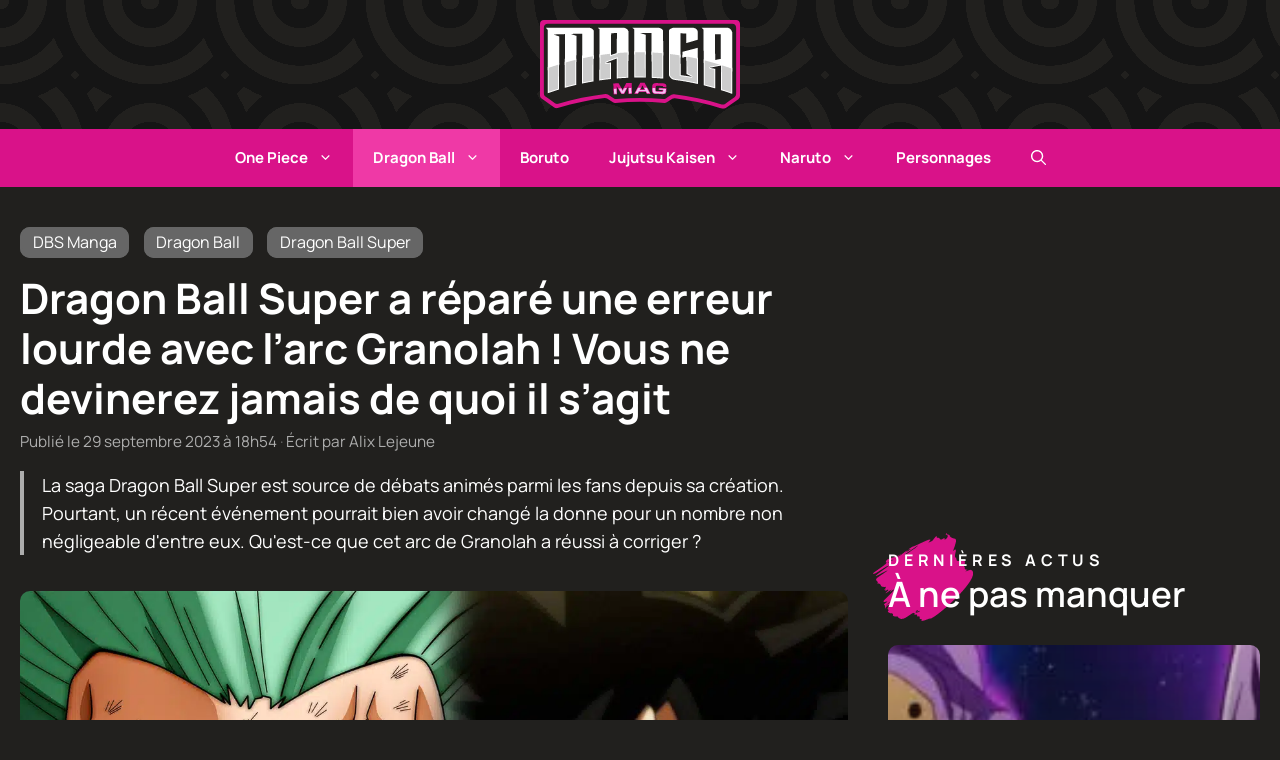

--- FILE ---
content_type: text/html; charset=utf-8
request_url: https://www.google.com/recaptcha/api2/aframe
body_size: 270
content:
<!DOCTYPE HTML><html><head><meta http-equiv="content-type" content="text/html; charset=UTF-8"></head><body><script nonce="-ZCMg9RrnRwF6Vgjx7lkIQ">/** Anti-fraud and anti-abuse applications only. See google.com/recaptcha */ try{var clients={'sodar':'https://pagead2.googlesyndication.com/pagead/sodar?'};window.addEventListener("message",function(a){try{if(a.source===window.parent){var b=JSON.parse(a.data);var c=clients[b['id']];if(c){var d=document.createElement('img');d.src=c+b['params']+'&rc='+(localStorage.getItem("rc::a")?sessionStorage.getItem("rc::b"):"");window.document.body.appendChild(d);sessionStorage.setItem("rc::e",parseInt(sessionStorage.getItem("rc::e")||0)+1);localStorage.setItem("rc::h",'1769905534170');}}}catch(b){}});window.parent.postMessage("_grecaptcha_ready", "*");}catch(b){}</script></body></html>

--- FILE ---
content_type: application/javascript
request_url: https://gkq39payceuslpkmj.ay.delivery/ivt/Gkq39PayCeuSLPKmj/ivt.min.js
body_size: 23332
content:
window.esc_tag_cfg={i:'HAe2e6WBR7ZQ',callback:'Fb613lSE'};!function(){"use strict";var t="undefined"!=typeof globalThis?globalThis:"undefined"!=typeof window?window:"undefined"!=typeof global?global:"undefined"!=typeof self?self:{},e=function(t){return t&&t.Math===Math&&t},r=e("object"==typeof globalThis&&globalThis)||e("object"==typeof window&&window)||e("object"==typeof self&&self)||e("object"==typeof t&&t)||function(){return this}()||t||Function("return this")(),n={},o=function(t){try{return!!t()}catch(t){return!0}},i=!o((function(){return 7!==Object.defineProperty({},1,{get:function(){return 7}})[1]})),c=!o((function(){var t=function(){}.bind();return"function"!=typeof t||t.hasOwnProperty("prototype")})),a=c,s=Function.prototype.call,u=a?s.bind(s):function(){return s.apply(s,arguments)},l={},f={}.propertyIsEnumerable,d=Object.getOwnPropertyDescriptor,p=d&&!f.call({1:2},1);l.f=p?function(t){var e=d(this,t);return!!e&&e.enumerable}:f;var h,y,m=function(t,e){return{enumerable:!(1&t),configurable:!(2&t),writable:!(4&t),value:e}},g=c,b=Function.prototype,v=b.call,w=g&&b.bind.bind(v,v),E=g?w:function(t){return function(){return v.apply(t,arguments)}},_=E,S=_({}.toString),O=_("".slice),A=function(t){return O(S(t),8,-1)},x=o,R=A,T=Object,I=E("".split),P=x((function(){return!T("z").propertyIsEnumerable(0)}))?function(t){return"String"===R(t)?I(t,""):T(t)}:T,j=function(t){return null==t},k=j,C=TypeError,D=function(t){if(k(t))throw C("Can't call method on "+t);return t},N=P,M=D,L=function(t){return N(M(t))},B="object"==typeof document&&document.all,U={all:B,IS_HTMLDDA:void 0===B&&void 0!==B},F=U.all,H=U.IS_HTMLDDA?function(t){return"function"==typeof t||t===F}:function(t){return"function"==typeof t},z=H,G=U.all,W=U.IS_HTMLDDA?function(t){return"object"==typeof t?null!==t:z(t)||t===G}:function(t){return"object"==typeof t?null!==t:z(t)},V=r,$=H,q=function(t,e){return arguments.length<2?(r=V[t],$(r)?r:void 0):V[t]&&V[t][e];var r},Y=E({}.isPrototypeOf),K=r,Q="undefined"!=typeof navigator&&String(navigator.userAgent)||"",J=K.process,X=K.Deno,Z=J&&J.versions||X&&X.version,tt=Z&&Z.v8;tt&&(y=(h=tt.split("."))[0]>0&&h[0]<4?1:+(h[0]+h[1])),!y&&Q&&(!(h=Q.match(/Edge\/(\d+)/))||h[1]>=74)&&(h=Q.match(/Chrome\/(\d+)/))&&(y=+h[1]);var et=y,rt=et,nt=o,ot=r.String,it=!!Object.getOwnPropertySymbols&&!nt((function(){var t=Symbol("symbol detection");return!ot(t)||!(Object(t)instanceof Symbol)||!Symbol.sham&&rt&&rt<41})),ct=it&&!Symbol.sham&&"symbol"==typeof Symbol.iterator,at=q,st=H,ut=Y,lt=Object,ft=ct?function(t){return"symbol"==typeof t}:function(t){var e=at("Symbol");return st(e)&&ut(e.prototype,lt(t))},dt=String,pt=H,ht=function(t){try{return dt(t)}catch(t){return"Object"}},yt=TypeError,mt=function(t){if(pt(t))return t;throw yt(ht(t)+" is not a function")},gt=mt,bt=j,vt=function(t,e){var r=t[e];return bt(r)?void 0:gt(r)},wt=u,Et=H,_t=W,St=TypeError,Ot={exports:{}},At=r,xt=Object.defineProperty,Rt=function(t,e){try{xt(At,t,{value:e,configurable:!0,writable:!0})}catch(r){At[t]=e}return e},Tt=Rt,It="__core-js_shared__",Pt=r[It]||Tt(It,{}),jt=Pt;(Ot.exports=function(t,e){return jt[t]||(jt[t]=void 0!==e?e:{})})("versions",[]).push({version:"3.32.1",mode:"global",copyright:"© 2014-2023 Denis Pushkarev (zloirock.ru)",license:"https://github.com/zloirock/core-js/blob/v3.32.1/LICENSE",source:"https://github.com/zloirock/core-js"});var kt=Ot.exports,Ct=D,Dt=Object,Nt=function(t){return Dt(Ct(t))},Mt=Nt,Lt=E({}.hasOwnProperty),Bt=Object.hasOwn||function(t,e){return Lt(Mt(t),e)},Ut=E,Ft=0,Ht=Math.random(),zt=Ut(1..toString),Gt=function(t){return"Symbol("+(void 0===t?"":t)+")_"+zt(++Ft+Ht,36)},Wt=kt,Vt=Bt,$t=Gt,qt=it,Yt=ct,Kt=r.Symbol,Qt=Wt("wks"),Jt=Yt?Kt.for||Kt:Kt&&Kt.withoutSetter||$t,Xt=function(t){return Vt(Qt,t)||(Qt[t]=qt&&Vt(Kt,t)?Kt[t]:Jt("Symbol."+t)),Qt[t]},Zt=u,te=W,ee=ft,re=vt,ne=function(t,e){var r,n;if("string"===e&&Et(r=t.toString)&&!_t(n=wt(r,t)))return n;if(Et(r=t.valueOf)&&!_t(n=wt(r,t)))return n;if("string"!==e&&Et(r=t.toString)&&!_t(n=wt(r,t)))return n;throw St("Can't convert object to primitive value")},oe=TypeError,ie=Xt("toPrimitive"),ce=function(t,e){if(!te(t)||ee(t))return t;var r,n=re(t,ie);if(n){if(void 0===e&&(e="default"),r=Zt(n,t,e),!te(r)||ee(r))return r;throw oe("Can't convert object to primitive value")}return void 0===e&&(e="number"),ne(t,e)},ae=ft,se=function(t){var e=ce(t,"string");return ae(e)?e:e+""},ue=W,le=r.document,fe=ue(le)&&ue(le.createElement),de=function(t){return fe?le.createElement(t):{}},pe=de,he=!i&&!o((function(){return 7!==Object.defineProperty(pe("div"),"a",{get:function(){return 7}}).a})),ye=i,me=u,ge=l,be=m,ve=L,we=se,Ee=Bt,_e=he,Se=Object.getOwnPropertyDescriptor;n.f=ye?Se:function(t,e){if(t=ve(t),e=we(e),_e)try{return Se(t,e)}catch(t){}if(Ee(t,e))return be(!me(ge.f,t,e),t[e])};var Oe={},Ae=i&&o((function(){return 42!==Object.defineProperty((function(){}),"prototype",{value:42,writable:!1}).prototype})),xe=W,Re=String,Te=TypeError,Ie=function(t){if(xe(t))return t;throw Te(Re(t)+" is not an object")},Pe=i,je=he,ke=Ae,Ce=Ie,De=se,Ne=TypeError,Me=Object.defineProperty,Le=Object.getOwnPropertyDescriptor,Be="enumerable",Ue="configurable",Fe="writable";Oe.f=Pe?ke?function(t,e,r){if(Ce(t),e=De(e),Ce(r),"function"==typeof t&&"prototype"===e&&"value"in r&&Fe in r&&!r[Fe]){var n=Le(t,e);n&&n[Fe]&&(t[e]=r.value,r={configurable:Ue in r?r[Ue]:n[Ue],enumerable:Be in r?r[Be]:n[Be],writable:!1})}return Me(t,e,r)}:Me:function(t,e,r){if(Ce(t),e=De(e),Ce(r),je)try{return Me(t,e,r)}catch(t){}if("get"in r||"set"in r)throw Ne("Accessors not supported");return"value"in r&&(t[e]=r.value),t};var He=Oe,ze=m,Ge=i?function(t,e,r){return He.f(t,e,ze(1,r))}:function(t,e,r){return t[e]=r,t},We={exports:{}},Ve=i,$e=Bt,qe=Function.prototype,Ye=Ve&&Object.getOwnPropertyDescriptor,Ke=$e(qe,"name"),Qe={EXISTS:Ke,PROPER:Ke&&"something"===function(){}.name,CONFIGURABLE:Ke&&(!Ve||Ve&&Ye(qe,"name").configurable)},Je=H,Xe=Pt,Ze=E(Function.toString);Je(Xe.inspectSource)||(Xe.inspectSource=function(t){return Ze(t)});var tr,er,rr,nr=Xe.inspectSource,or=H,ir=r.WeakMap,cr=or(ir)&&/native code/.test(String(ir)),ar=Gt,sr=kt("keys"),ur=function(t){return sr[t]||(sr[t]=ar(t))},lr={},fr=cr,dr=r,pr=W,hr=Ge,yr=Bt,mr=Pt,gr=ur,br=lr,vr="Object already initialized",wr=dr.TypeError,Er=dr.WeakMap;if(fr||mr.state){var _r=mr.state||(mr.state=new Er);_r.get=_r.get,_r.has=_r.has,_r.set=_r.set,tr=function(t,e){if(_r.has(t))throw wr(vr);return e.facade=t,_r.set(t,e),e},er=function(t){return _r.get(t)||{}},rr=function(t){return _r.has(t)}}else{var Sr=gr("state");br[Sr]=!0,tr=function(t,e){if(yr(t,Sr))throw wr(vr);return e.facade=t,hr(t,Sr,e),e},er=function(t){return yr(t,Sr)?t[Sr]:{}},rr=function(t){return yr(t,Sr)}}var Or={set:tr,get:er,has:rr,enforce:function(t){return rr(t)?er(t):tr(t,{})},getterFor:function(t){return function(e){var r;if(!pr(e)||(r=er(e)).type!==t)throw wr("Incompatible receiver, "+t+" required");return r}}},Ar=E,xr=o,Rr=H,Tr=Bt,Ir=i,Pr=Qe.CONFIGURABLE,jr=nr,kr=Or.enforce,Cr=Or.get,Dr=String,Nr=Object.defineProperty,Mr=Ar("".slice),Lr=Ar("".replace),Br=Ar([].join),Ur=Ir&&!xr((function(){return 8!==Nr((function(){}),"length",{value:8}).length})),Fr=String(String).split("String"),Hr=We.exports=function(t,e,r){"Symbol("===Mr(Dr(e),0,7)&&(e="["+Lr(Dr(e),/^Symbol\(([^)]*)\)/,"$1")+"]"),r&&r.getter&&(e="get "+e),r&&r.setter&&(e="set "+e),(!Tr(t,"name")||Pr&&t.name!==e)&&(Ir?Nr(t,"name",{value:e,configurable:!0}):t.name=e),Ur&&r&&Tr(r,"arity")&&t.length!==r.arity&&Nr(t,"length",{value:r.arity});try{r&&Tr(r,"constructor")&&r.constructor?Ir&&Nr(t,"prototype",{writable:!1}):t.prototype&&(t.prototype=void 0)}catch(t){}var n=kr(t);return Tr(n,"source")||(n.source=Br(Fr,"string"==typeof e?e:"")),t};Function.prototype.toString=Hr((function(){return Rr(this)&&Cr(this).source||jr(this)}),"toString");var zr=We.exports,Gr=H,Wr=Oe,Vr=zr,$r=Rt,qr=function(t,e,r,n){n||(n={});var o=n.enumerable,i=void 0!==n.name?n.name:e;if(Gr(r)&&Vr(r,i,n),n.global)o?t[e]=r:$r(e,r);else{try{n.unsafe?t[e]&&(o=!0):delete t[e]}catch(t){}o?t[e]=r:Wr.f(t,e,{value:r,enumerable:!1,configurable:!n.nonConfigurable,writable:!n.nonWritable})}return t},Yr={},Kr=Math.ceil,Qr=Math.floor,Jr=Math.trunc||function(t){var e=+t;return(e>0?Qr:Kr)(e)},Xr=function(t){var e=+t;return e!=e||0===e?0:Jr(e)},Zr=Xr,tn=Math.max,en=Math.min,rn=Xr,nn=Math.min,on=function(t){return t>0?nn(rn(t),9007199254740991):0},cn=on,an=function(t){return cn(t.length)},sn=L,un=function(t,e){var r=Zr(t);return r<0?tn(r+e,0):en(r,e)},ln=an,fn=function(t){return function(e,r,n){var o,i=sn(e),c=ln(i),a=un(n,c);if(t&&r!=r){for(;c>a;)if((o=i[a++])!=o)return!0}else for(;c>a;a++)if((t||a in i)&&i[a]===r)return t||a||0;return!t&&-1}},dn={includes:fn(!0),indexOf:fn(!1)},pn=Bt,hn=L,yn=dn.indexOf,mn=lr,gn=E([].push),bn=function(t,e){var r,n=hn(t),o=0,i=[];for(r in n)!pn(mn,r)&&pn(n,r)&&gn(i,r);for(;e.length>o;)pn(n,r=e[o++])&&(~yn(i,r)||gn(i,r));return i},vn=["constructor","hasOwnProperty","isPrototypeOf","propertyIsEnumerable","toLocaleString","toString","valueOf"],wn=bn,En=vn.concat("length","prototype");Yr.f=Object.getOwnPropertyNames||function(t){return wn(t,En)};var _n={};_n.f=Object.getOwnPropertySymbols;var Sn=q,On=Yr,An=_n,xn=Ie,Rn=E([].concat),Tn=Sn("Reflect","ownKeys")||function(t){var e=On.f(xn(t)),r=An.f;return r?Rn(e,r(t)):e},In=Bt,Pn=Tn,jn=n,kn=Oe,Cn=function(t,e,r){for(var n=Pn(e),o=kn.f,i=jn.f,c=0;c<n.length;c++){var a=n[c];In(t,a)||r&&In(r,a)||o(t,a,i(e,a))}},Dn=o,Nn=H,Mn=/#|\.prototype\./,Ln=function(t,e){var r=Un[Bn(t)];return r===Hn||r!==Fn&&(Nn(e)?Dn(e):!!e)},Bn=Ln.normalize=function(t){return String(t).replace(Mn,".").toLowerCase()},Un=Ln.data={},Fn=Ln.NATIVE="N",Hn=Ln.POLYFILL="P",zn=Ln,Gn=r,Wn=n.f,Vn=Ge,$n=qr,qn=Rt,Yn=Cn,Kn=zn,Qn=function(t,e){var r,n,o,i,c,a=t.target,s=t.global,u=t.stat;if(r=s?Gn:u?Gn[a]||qn(a,{}):(Gn[a]||{}).prototype)for(n in e){if(i=e[n],o=t.dontCallGetSet?(c=Wn(r,n))&&c.value:r[n],!Kn(s?n:a+(u?".":"#")+n,t.forced)&&void 0!==o){if(typeof i==typeof o)continue;Yn(i,o)}(t.sham||o&&o.sham)&&Vn(i,"sham",!0),$n(r,n,i,t)}},Jn=Y,Xn=TypeError,Zn=E,to=mt,eo=H,ro=String,no=TypeError,oo=function(t,e,r){try{return Zn(to(Object.getOwnPropertyDescriptor(t,e)[r]))}catch(t){}},io=Ie,co=function(t){if("object"==typeof t||eo(t))return t;throw no("Can't set "+ro(t)+" as a prototype")},ao=Object.setPrototypeOf||("__proto__"in{}?function(){var t,e=!1,r={};try{(t=oo(Object.prototype,"__proto__","set"))(r,[]),e=r instanceof Array}catch(t){}return function(r,n){return io(r),co(n),e?t(r,n):r.__proto__=n,r}}():void 0),so=H,uo=W,lo=ao,fo=function(t,e,r){var n,o;return lo&&so(n=e.constructor)&&n!==r&&uo(o=n.prototype)&&o!==r.prototype&&lo(t,o),t},po={};po[Xt("toStringTag")]="z";var ho="[object z]"===String(po),yo=H,mo=A,go=Xt("toStringTag"),bo=Object,vo="Arguments"===mo(function(){return arguments}()),wo=ho?mo:function(t){var e,r,n;return void 0===t?"Undefined":null===t?"Null":"string"==typeof(r=function(t,e){try{return t[e]}catch(t){}}(e=bo(t),go))?r:vo?mo(e):"Object"===(n=mo(e))&&yo(e.callee)?"Arguments":n},Eo=wo,_o=String,So=function(t){if("Symbol"===Eo(t))throw TypeError("Cannot convert a Symbol value to a string");return _o(t)},Oo=So,Ao=function(t,e){return void 0===t?arguments.length<2?"":e:Oo(t)},xo=Error,Ro=E("".replace),To=String(xo("zxcasd").stack),Io=/\n\s*at [^:]*:[^\n]*/,Po=Io.test(To),jo=function(t,e){if(Po&&"string"==typeof t&&!xo.prepareStackTrace)for(;e--;)t=Ro(t,Io,"");return t},ko=Qn,Co=r,Do=q,No=m,Mo=Oe.f,Lo=Bt,Bo=function(t,e){if(Jn(e,t))return t;throw Xn("Incorrect invocation")},Uo=fo,Fo=Ao,Ho={IndexSizeError:{s:"INDEX_SIZE_ERR",c:1,m:1},DOMStringSizeError:{s:"DOMSTRING_SIZE_ERR",c:2,m:0},HierarchyRequestError:{s:"HIERARCHY_REQUEST_ERR",c:3,m:1},WrongDocumentError:{s:"WRONG_DOCUMENT_ERR",c:4,m:1},InvalidCharacterError:{s:"INVALID_CHARACTER_ERR",c:5,m:1},NoDataAllowedError:{s:"NO_DATA_ALLOWED_ERR",c:6,m:0},NoModificationAllowedError:{s:"NO_MODIFICATION_ALLOWED_ERR",c:7,m:1},NotFoundError:{s:"NOT_FOUND_ERR",c:8,m:1},NotSupportedError:{s:"NOT_SUPPORTED_ERR",c:9,m:1},InUseAttributeError:{s:"INUSE_ATTRIBUTE_ERR",c:10,m:1},InvalidStateError:{s:"INVALID_STATE_ERR",c:11,m:1},SyntaxError:{s:"SYNTAX_ERR",c:12,m:1},InvalidModificationError:{s:"INVALID_MODIFICATION_ERR",c:13,m:1},NamespaceError:{s:"NAMESPACE_ERR",c:14,m:1},InvalidAccessError:{s:"INVALID_ACCESS_ERR",c:15,m:1},ValidationError:{s:"VALIDATION_ERR",c:16,m:0},TypeMismatchError:{s:"TYPE_MISMATCH_ERR",c:17,m:1},SecurityError:{s:"SECURITY_ERR",c:18,m:1},NetworkError:{s:"NETWORK_ERR",c:19,m:1},AbortError:{s:"ABORT_ERR",c:20,m:1},URLMismatchError:{s:"URL_MISMATCH_ERR",c:21,m:1},QuotaExceededError:{s:"QUOTA_EXCEEDED_ERR",c:22,m:1},TimeoutError:{s:"TIMEOUT_ERR",c:23,m:1},InvalidNodeTypeError:{s:"INVALID_NODE_TYPE_ERR",c:24,m:1},DataCloneError:{s:"DATA_CLONE_ERR",c:25,m:1}},zo=jo,Go=i,Wo="DOMException",Vo=Do("Error"),$o=Do(Wo),qo=function(){Bo(this,Yo);var t=arguments.length,e=Fo(t<1?void 0:arguments[0]),r=Fo(t<2?void 0:arguments[1],"Error"),n=new $o(e,r),o=Vo(e);return o.name=Wo,Mo(n,"stack",No(1,zo(o.stack,1))),Uo(n,this,qo),n},Yo=qo.prototype=$o.prototype,Ko="stack"in Vo(Wo),Qo="stack"in new $o(1,2),Jo=$o&&Go&&Object.getOwnPropertyDescriptor(Co,Wo),Xo=!(!Jo||Jo.writable&&Jo.configurable),Zo=Ko&&!Xo&&!Qo;ko({global:!0,constructor:!0,forced:Zo},{DOMException:Zo?qo:$o});var ti=Do(Wo),ei=ti.prototype;if(ei.constructor!==ti)for(var ri in Mo(ei,"constructor",No(1,ti)),Ho)if(Lo(Ho,ri)){var ni=Ho[ri],oi=ni.s;Lo(ti,oi)||Mo(ti,oi,No(6,ni.c))}var ii=de("span").classList,ci=ii&&ii.constructor&&ii.constructor.prototype,ai=ci===Object.prototype?void 0:ci,si={},ui=bn,li=vn,fi=Object.keys||function(t){return ui(t,li)},di=i,pi=Ae,hi=Oe,yi=Ie,mi=L,gi=fi;si.f=di&&!pi?Object.defineProperties:function(t,e){yi(t);for(var r,n=mi(e),o=gi(e),i=o.length,c=0;i>c;)hi.f(t,r=o[c++],n[r]);return t};var bi,vi=q("document","documentElement"),wi=Ie,Ei=si,_i=vn,Si=lr,Oi=vi,Ai=de,xi="prototype",Ri="script",Ti=ur("IE_PROTO"),Ii=function(){},Pi=function(t){return"<"+Ri+">"+t+"</"+Ri+">"},ji=function(t){t.write(Pi("")),t.close();var e=t.parentWindow.Object;return t=null,e},ki=function(){try{bi=new ActiveXObject("htmlfile")}catch(t){}var t,e,r;ki="undefined"!=typeof document?document.domain&&bi?ji(bi):(e=Ai("iframe"),r="java"+Ri+":",e.style.display="none",Oi.appendChild(e),e.src=String(r),(t=e.contentWindow.document).open(),t.write(Pi("document.F=Object")),t.close(),t.F):ji(bi);for(var n=_i.length;n--;)delete ki[xi][_i[n]];return ki()};Si[Ti]=!0;var Ci=Object.create||function(t,e){var r;return null!==t?(Ii[xi]=wi(t),r=new Ii,Ii[xi]=null,r[Ti]=t):r=ki(),void 0===e?r:Ei.f(r,e)},Di=Xt,Ni=Ci,Mi=Oe.f,Li=Di("unscopables"),Bi=Array.prototype;void 0===Bi[Li]&&Mi(Bi,Li,{configurable:!0,value:Ni(null)});var Ui,Fi,Hi,zi=function(t){Bi[Li][t]=!0},Gi={},Wi=!o((function(){function t(){}return t.prototype.constructor=null,Object.getPrototypeOf(new t)!==t.prototype})),Vi=Bt,$i=H,qi=Nt,Yi=Wi,Ki=ur("IE_PROTO"),Qi=Object,Ji=Qi.prototype,Xi=Yi?Qi.getPrototypeOf:function(t){var e=qi(t);if(Vi(e,Ki))return e[Ki];var r=e.constructor;return $i(r)&&e instanceof r?r.prototype:e instanceof Qi?Ji:null},Zi=o,tc=H,ec=W,rc=Xi,nc=qr,oc=Xt("iterator"),ic=!1;[].keys&&("next"in(Hi=[].keys())?(Fi=rc(rc(Hi)))!==Object.prototype&&(Ui=Fi):ic=!0);var cc=!ec(Ui)||Zi((function(){var t={};return Ui[oc].call(t)!==t}));cc&&(Ui={}),tc(Ui[oc])||nc(Ui,oc,(function(){return this}));var ac={IteratorPrototype:Ui,BUGGY_SAFARI_ITERATORS:ic},sc=Oe.f,uc=Bt,lc=Xt("toStringTag"),fc=function(t,e,r){t&&!r&&(t=t.prototype),t&&!uc(t,lc)&&sc(t,lc,{configurable:!0,value:e})},dc=ac.IteratorPrototype,pc=Ci,hc=m,yc=fc,mc=Gi,gc=function(){return this},bc=Qn,vc=u,wc=H,Ec=function(t,e,r,n){var o=e+" Iterator";return t.prototype=pc(dc,{next:hc(+!n,r)}),yc(t,o,!1),mc[o]=gc,t},_c=Xi,Sc=ao,Oc=fc,Ac=Ge,xc=qr,Rc=Gi,Tc=Qe.PROPER,Ic=Qe.CONFIGURABLE,Pc=ac.IteratorPrototype,jc=ac.BUGGY_SAFARI_ITERATORS,kc=Xt("iterator"),Cc="keys",Dc="values",Nc="entries",Mc=function(){return this},Lc=L,Bc=zi,Uc=Gi,Fc=Or,Hc=Oe.f,zc=function(t,e,r,n,o,i,c){Ec(r,e,n);var a,s,u,l=function(t){if(t===o&&y)return y;if(!jc&&t in p)return p[t];switch(t){case Cc:case Dc:case Nc:return function(){return new r(this,t)}}return function(){return new r(this)}},f=e+" Iterator",d=!1,p=t.prototype,h=p[kc]||p["@@iterator"]||o&&p[o],y=!jc&&h||l(o),m="Array"===e&&p.entries||h;if(m&&(a=_c(m.call(new t)))!==Object.prototype&&a.next&&(_c(a)!==Pc&&(Sc?Sc(a,Pc):wc(a[kc])||xc(a,kc,Mc)),Oc(a,f,!0)),Tc&&o===Dc&&h&&h.name!==Dc&&(Ic?Ac(p,"name",Dc):(d=!0,y=function(){return vc(h,this)})),o)if(s={values:l(Dc),keys:i?y:l(Cc),entries:l(Nc)},c)for(u in s)(jc||d||!(u in p))&&xc(p,u,s[u]);else bc({target:e,proto:!0,forced:jc||d},s);return p[kc]!==y&&xc(p,kc,y,{name:o}),Rc[e]=y,s},Gc=function(t,e){return{value:t,done:e}},Wc=i,Vc="Array Iterator",$c=Fc.set,qc=Fc.getterFor(Vc),Yc=zc(Array,"Array",(function(t,e){$c(this,{type:Vc,target:Lc(t),index:0,kind:e})}),(function(){var t=qc(this),e=t.target,r=t.kind,n=t.index++;if(!e||n>=e.length)return t.target=void 0,Gc(void 0,!0);switch(r){case"keys":return Gc(n,!1);case"values":return Gc(e[n],!1)}return Gc([n,e[n]],!1)}),"values"),Kc=Uc.Arguments=Uc.Array;if(Bc("keys"),Bc("values"),Bc("entries"),Wc&&"values"!==Kc.name)try{Hc(Kc,"name",{value:"values"})}catch(t){}var Qc=r,Jc={CSSRuleList:0,CSSStyleDeclaration:0,CSSValueList:0,ClientRectList:0,DOMRectList:0,DOMStringList:0,DOMTokenList:1,DataTransferItemList:0,FileList:0,HTMLAllCollection:0,HTMLCollection:0,HTMLFormElement:0,HTMLSelectElement:0,MediaList:0,MimeTypeArray:0,NamedNodeMap:0,NodeList:1,PaintRequestList:0,Plugin:0,PluginArray:0,SVGLengthList:0,SVGNumberList:0,SVGPathSegList:0,SVGPointList:0,SVGStringList:0,SVGTransformList:0,SourceBufferList:0,StyleSheetList:0,TextTrackCueList:0,TextTrackList:0,TouchList:0},Xc=ai,Zc=Yc,ta=Ge,ea=Xt,ra=ea("iterator"),na=ea("toStringTag"),oa=Zc.values,ia=function(t,e){if(t){if(t[ra]!==oa)try{ta(t,ra,oa)}catch(e){t[ra]=oa}if(t[na]||ta(t,na,e),Jc[e])for(var r in Zc)if(t[r]!==Zc[r])try{ta(t,r,Zc[r])}catch(e){t[r]=Zc[r]}}};for(var ca in Jc)ia(Qc[ca]&&Qc[ca].prototype,ca);ia(Xc,"DOMTokenList");var aa=Ie,sa=function(){var t=aa(this),e="";return t.hasIndices&&(e+="d"),t.global&&(e+="g"),t.ignoreCase&&(e+="i"),t.multiline&&(e+="m"),t.dotAll&&(e+="s"),t.unicode&&(e+="u"),t.unicodeSets&&(e+="v"),t.sticky&&(e+="y"),e},ua=o,la=r.RegExp,fa=ua((function(){var t=la("a","y");return t.lastIndex=2,null!==t.exec("abcd")})),da=fa||ua((function(){return!la("a","y").sticky})),pa={BROKEN_CARET:fa||ua((function(){var t=la("^r","gy");return t.lastIndex=2,null!==t.exec("str")})),MISSED_STICKY:da,UNSUPPORTED_Y:fa},ha=o,ya=r.RegExp,ma=ha((function(){var t=ya(".","s");return!(t.dotAll&&t.exec("\n")&&"s"===t.flags)})),ga=o,ba=r.RegExp,va=ga((function(){var t=ba("(?<a>b)","g");return"b"!==t.exec("b").groups.a||"bc"!=="b".replace(t,"$<a>c")})),wa=u,Ea=E,_a=So,Sa=sa,Oa=pa,Aa=Ci,xa=Or.get,Ra=ma,Ta=va,Ia=kt("native-string-replace",String.prototype.replace),Pa=RegExp.prototype.exec,ja=Pa,ka=Ea("".charAt),Ca=Ea("".indexOf),Da=Ea("".replace),Na=Ea("".slice),Ma=function(){var t=/a/,e=/b*/g;return wa(Pa,t,"a"),wa(Pa,e,"a"),0!==t.lastIndex||0!==e.lastIndex}(),La=Oa.BROKEN_CARET,Ba=void 0!==/()??/.exec("")[1];(Ma||Ba||La||Ra||Ta)&&(ja=function(t){var e,r,n,o,i,c,a,s=this,u=xa(s),l=_a(t),f=u.raw;if(f)return f.lastIndex=s.lastIndex,e=wa(ja,f,l),s.lastIndex=f.lastIndex,e;var d=u.groups,p=La&&s.sticky,h=wa(Sa,s),y=s.source,m=0,g=l;if(p&&(h=Da(h,"y",""),-1===Ca(h,"g")&&(h+="g"),g=Na(l,s.lastIndex),s.lastIndex>0&&(!s.multiline||s.multiline&&"\n"!==ka(l,s.lastIndex-1))&&(y="(?: "+y+")",g=" "+g,m++),r=new RegExp("^(?:"+y+")",h)),Ba&&(r=new RegExp("^"+y+"$(?!\\s)",h)),Ma&&(n=s.lastIndex),o=wa(Pa,p?r:s,g),p?o?(o.input=Na(o.input,m),o[0]=Na(o[0],m),o.index=s.lastIndex,s.lastIndex+=o[0].length):s.lastIndex=0:Ma&&o&&(s.lastIndex=s.global?o.index+o[0].length:n),Ba&&o&&o.length>1&&wa(Ia,o[0],r,(function(){for(i=1;i<arguments.length-2;i++)void 0===arguments[i]&&(o[i]=void 0)})),o&&d)for(o.groups=c=Aa(null),i=0;i<d.length;i++)c[(a=d[i])[0]]=o[a[1]];return o});var Ua=ja;Qn({target:"RegExp",proto:!0,forced:/./.exec!==Ua},{exec:Ua});var Fa=c,Ha=Function.prototype,za=Ha.apply,Ga=Ha.call,Wa="object"==typeof Reflect&&Reflect.apply||(Fa?Ga.bind(za):function(){return Ga.apply(za,arguments)}),Va=A,$a=E,qa=function(t){if("Function"===Va(t))return $a(t)},Ya=qr,Ka=Ua,Qa=o,Ja=Xt,Xa=Ge,Za=Ja("species"),ts=RegExp.prototype,es=E,rs=Xr,ns=So,os=D,is=es("".charAt),cs=es("".charCodeAt),as=es("".slice),ss=function(t){return function(e,r){var n,o,i=ns(os(e)),c=rs(r),a=i.length;return c<0||c>=a?t?"":void 0:(n=cs(i,c))<55296||n>56319||c+1===a||(o=cs(i,c+1))<56320||o>57343?t?is(i,c):n:t?as(i,c,c+2):o-56320+(n-55296<<10)+65536}},us={codeAt:ss(!1),charAt:ss(!0)}.charAt,ls=E,fs=Nt,ds=Math.floor,ps=ls("".charAt),hs=ls("".replace),ys=ls("".slice),ms=/\$([$&'`]|\d{1,2}|<[^>]*>)/g,gs=/\$([$&'`]|\d{1,2})/g,bs=u,vs=Ie,ws=H,Es=A,_s=Ua,Ss=TypeError,Os=Wa,As=u,xs=E,Rs=function(t,e,r,n){var o=Ja(t),i=!Qa((function(){var e={};return e[o]=function(){return 7},7!==""[t](e)})),c=i&&!Qa((function(){var e=!1,r=/a/;return"split"===t&&((r={}).constructor={},r.constructor[Za]=function(){return r},r.flags="",r[o]=/./[o]),r.exec=function(){return e=!0,null},r[o](""),!e}));if(!i||!c||r){var a=qa(/./[o]),s=e(o,""[t],(function(t,e,r,n,o){var c=qa(t),s=e.exec;return s===Ka||s===ts.exec?i&&!o?{done:!0,value:a(e,r,n)}:{done:!0,value:c(r,e,n)}:{done:!1}}));Ya(String.prototype,t,s[0]),Ya(ts,o,s[1])}n&&Xa(ts[o],"sham",!0)},Ts=o,Is=Ie,Ps=H,js=j,ks=Xr,Cs=on,Ds=So,Ns=D,Ms=function(t,e,r){return e+(r?us(t,e).length:1)},Ls=vt,Bs=function(t,e,r,n,o,i){var c=r+t.length,a=n.length,s=gs;return void 0!==o&&(o=fs(o),s=ms),hs(i,s,(function(i,s){var u;switch(ps(s,0)){case"$":return"$";case"&":return t;case"`":return ys(e,0,r);case"'":return ys(e,c);case"<":u=o[ys(s,1,-1)];break;default:var l=+s;if(0===l)return i;if(l>a){var f=ds(l/10);return 0===f?i:f<=a?void 0===n[f-1]?ps(s,1):n[f-1]+ps(s,1):i}u=n[l-1]}return void 0===u?"":u}))},Us=function(t,e){var r=t.exec;if(ws(r)){var n=bs(r,t,e);return null!==n&&vs(n),n}if("RegExp"===Es(t))return bs(_s,t,e);throw Ss("RegExp#exec called on incompatible receiver")},Fs=Xt("replace"),Hs=Math.max,zs=Math.min,Gs=xs([].concat),Ws=xs([].push),Vs=xs("".indexOf),$s=xs("".slice),qs="$0"==="a".replace(/./,"$0"),Ys=!!/./[Fs]&&""===/./[Fs]("a","$0");Rs("replace",(function(t,e,r){var n=Ys?"$":"$0";return[function(t,r){var n=Ns(this),o=js(t)?void 0:Ls(t,Fs);return o?As(o,t,n,r):As(e,Ds(n),t,r)},function(t,o){var i=Is(this),c=Ds(t);if("string"==typeof o&&-1===Vs(o,n)&&-1===Vs(o,"$<")){var a=r(e,i,c,o);if(a.done)return a.value}var s=Ps(o);s||(o=Ds(o));var u,l=i.global;l&&(u=i.unicode,i.lastIndex=0);for(var f,d=[];null!==(f=Us(i,c))&&(Ws(d,f),l);){""===Ds(f[0])&&(i.lastIndex=Ms(c,Cs(i.lastIndex),u))}for(var p,h="",y=0,m=0;m<d.length;m++){for(var g,b=Ds((f=d[m])[0]),v=Hs(zs(ks(f.index),c.length),0),w=[],E=1;E<f.length;E++)Ws(w,void 0===(p=f[E])?p:String(p));var _=f.groups;if(s){var S=Gs([b],w,v,c);void 0!==_&&Ws(S,_),g=Ds(Os(o,void 0,S))}else g=Bs(b,c,v,w,_,o);v>=y&&(h+=$s(c,y,v)+g,y=v+b.length)}return h+$s(c,y)}]}),!!Ts((function(){var t=/./;return t.exec=function(){var t=[];return t.groups={a:"7"},t},"7"!=="".replace(t,"$<a>")}))||!qs||Ys);var Ks=dn.includes,Qs=zi;Qn({target:"Array",proto:!0,forced:o((function(){return!Array(1).includes()}))},{includes:function(t){return Ks(this,t,arguments.length>1?arguments[1]:void 0)}}),Qs("includes");var Js=W,Xs=A,Zs=Xt("match"),tu=u,eu=Bt,ru=Y,nu=sa,ou=RegExp.prototype,iu=Oe.f,cu=function(t,e,r){r in t||iu(t,r,{configurable:!0,get:function(){return e[r]},set:function(t){e[r]=t}})},au=zr,su=Oe,uu=function(t,e,r){return r.get&&au(r.get,e,{getter:!0}),r.set&&au(r.set,e,{setter:!0}),su.f(t,e,r)},lu=q,fu=uu,du=i,pu=Xt("species"),hu=i,yu=r,mu=E,gu=zn,bu=fo,vu=Ge,wu=Yr.f,Eu=Y,_u=function(t){var e;return Js(t)&&(void 0!==(e=t[Zs])?!!e:"RegExp"===Xs(t))},Su=So,Ou=function(t){var e=t.flags;return void 0!==e||"flags"in ou||eu(t,"flags")||!ru(ou,t)?e:tu(nu,t)},Au=pa,xu=cu,Ru=qr,Tu=o,Iu=Bt,Pu=Or.enforce,ju=function(t){var e=lu(t);du&&e&&!e[pu]&&fu(e,pu,{configurable:!0,get:function(){return this}})},ku=ma,Cu=va,Du=Xt("match"),Nu=yu.RegExp,Mu=Nu.prototype,Lu=yu.SyntaxError,Bu=mu(Mu.exec),Uu=mu("".charAt),Fu=mu("".replace),Hu=mu("".indexOf),zu=mu("".slice),Gu=/^\?<[^\s\d!#%&*+<=>@^][^\s!#%&*+<=>@^]*>/,Wu=/a/g,Vu=/a/g,$u=new Nu(Wu)!==Wu,qu=Au.MISSED_STICKY,Yu=Au.UNSUPPORTED_Y,Ku=hu&&(!$u||qu||ku||Cu||Tu((function(){return Vu[Du]=!1,Nu(Wu)!==Wu||Nu(Vu)===Vu||"/a/i"!==String(Nu(Wu,"i"))})));if(gu("RegExp",Ku)){for(var Qu=function(t,e){var r,n,o,i,c,a,s=Eu(Mu,this),u=_u(t),l=void 0===e,f=[],d=t;if(!s&&u&&l&&t.constructor===Qu)return t;if((u||Eu(Mu,t))&&(t=t.source,l&&(e=Ou(d))),t=void 0===t?"":Su(t),e=void 0===e?"":Su(e),d=t,ku&&"dotAll"in Wu&&(n=!!e&&Hu(e,"s")>-1)&&(e=Fu(e,/s/g,"")),r=e,qu&&"sticky"in Wu&&(o=!!e&&Hu(e,"y")>-1)&&Yu&&(e=Fu(e,/y/g,"")),Cu&&(i=function(t){for(var e,r=t.length,n=0,o="",i=[],c={},a=!1,s=!1,u=0,l="";n<=r;n++){if("\\"===(e=Uu(t,n)))e+=Uu(t,++n);else if("]"===e)a=!1;else if(!a)switch(!0){case"["===e:a=!0;break;case"("===e:Bu(Gu,zu(t,n+1))&&(n+=2,s=!0),o+=e,u++;continue;case">"===e&&s:if(""===l||Iu(c,l))throw new Lu("Invalid capture group name");c[l]=!0,i[i.length]=[l,u],s=!1,l="";continue}s?l+=e:o+=e}return[o,i]}(t),t=i[0],f=i[1]),c=bu(Nu(t,e),s?this:Mu,Qu),(n||o||f.length)&&(a=Pu(c),n&&(a.dotAll=!0,a.raw=Qu(function(t){for(var e,r=t.length,n=0,o="",i=!1;n<=r;n++)"\\"!==(e=Uu(t,n))?i||"."!==e?("["===e?i=!0:"]"===e&&(i=!1),o+=e):o+="[\\s\\S]":o+=e+Uu(t,++n);return o}(t),r)),o&&(a.sticky=!0),f.length&&(a.groups=f)),t!==d)try{vu(c,"source",""===d?"(?:)":d)}catch(t){}return c},Ju=wu(Nu),Xu=0;Ju.length>Xu;)xu(Qu,Nu,Ju[Xu++]);Mu.constructor=Qu,Qu.prototype=Mu,Ru(yu,"RegExp",Qu,{constructor:!0})}ju("RegExp");var Zu=i,tl=ma,el=A,rl=uu,nl=Or.get,ol=RegExp.prototype,il=TypeError;Zu&&tl&&rl(ol,"dotAll",{configurable:!0,get:function(){if(this!==ol){if("RegExp"===el(this))return!!nl(this).dotAll;throw il("Incompatible receiver, RegExp required")}}});var cl="undefined"!=typeof globalThis&&globalThis||"undefined"!=typeof self&&self||"undefined"!=typeof global&&global||{},al="URLSearchParams"in cl,sl="Symbol"in cl&&"iterator"in Symbol,ul="FileReader"in cl&&"Blob"in cl&&function(){try{return new Blob,!0}catch(t){return!1}}(),ll="FormData"in cl,fl="ArrayBuffer"in cl;if(fl)var dl=["[object Int8Array]","[object Uint8Array]","[object Uint8ClampedArray]","[object Int16Array]","[object Uint16Array]","[object Int32Array]","[object Uint32Array]","[object Float32Array]","[object Float64Array]"],pl=ArrayBuffer.isView||function(t){return t&&dl.indexOf(Object.prototype.toString.call(t))>-1};function hl(t){if("string"!=typeof t&&(t=String(t)),/[^a-z0-9\-#$%&'*+.^_`|~!]/i.test(t)||""===t)throw new TypeError('Invalid character in header field name: "'+t+'"');return t.toLowerCase()}function yl(t){return"string"!=typeof t&&(t=String(t)),t}function ml(t){var e={next:function(){var e=t.shift();return{done:void 0===e,value:e}}};return sl&&(e[Symbol.iterator]=function(){return e}),e}function gl(t){this.map={},t instanceof gl?t.forEach((function(t,e){this.append(e,t)}),this):Array.isArray(t)?t.forEach((function(t){if(2!=t.length)throw new TypeError("Headers constructor: expected name/value pair to be length 2, found"+t.length);this.append(t[0],t[1])}),this):t&&Object.getOwnPropertyNames(t).forEach((function(e){this.append(e,t[e])}),this)}function bl(t){if(!t._noBody)return t.bodyUsed?Promise.reject(new TypeError("Already read")):void(t.bodyUsed=!0)}function vl(t){return new Promise((function(e,r){t.onload=function(){e(t.result)},t.onerror=function(){r(t.error)}}))}function wl(t){var e=new FileReader,r=vl(e);return e.readAsArrayBuffer(t),r}function El(t){if(t.slice)return t.slice(0);var e=new Uint8Array(t.byteLength);return e.set(new Uint8Array(t)),e.buffer}function _l(){return this.bodyUsed=!1,this._initBody=function(t){var e;this.bodyUsed=this.bodyUsed,this._bodyInit=t,t?"string"==typeof t?this._bodyText=t:ul&&Blob.prototype.isPrototypeOf(t)?this._bodyBlob=t:ll&&FormData.prototype.isPrototypeOf(t)?this._bodyFormData=t:al&&URLSearchParams.prototype.isPrototypeOf(t)?this._bodyText=t.toString():fl&&ul&&((e=t)&&DataView.prototype.isPrototypeOf(e))?(this._bodyArrayBuffer=El(t.buffer),this._bodyInit=new Blob([this._bodyArrayBuffer])):fl&&(ArrayBuffer.prototype.isPrototypeOf(t)||pl(t))?this._bodyArrayBuffer=El(t):this._bodyText=t=Object.prototype.toString.call(t):(this._noBody=!0,this._bodyText=""),this.headers.get("content-type")||("string"==typeof t?this.headers.set("content-type","text/plain;charset=UTF-8"):this._bodyBlob&&this._bodyBlob.type?this.headers.set("content-type",this._bodyBlob.type):al&&URLSearchParams.prototype.isPrototypeOf(t)&&this.headers.set("content-type","application/x-www-form-urlencoded;charset=UTF-8"))},ul&&(this.blob=function(){var t=bl(this);if(t)return t;if(this._bodyBlob)return Promise.resolve(this._bodyBlob);if(this._bodyArrayBuffer)return Promise.resolve(new Blob([this._bodyArrayBuffer]));if(this._bodyFormData)throw new Error("could not read FormData body as blob");return Promise.resolve(new Blob([this._bodyText]))}),this.arrayBuffer=function(){if(this._bodyArrayBuffer){var t=bl(this);return t||(ArrayBuffer.isView(this._bodyArrayBuffer)?Promise.resolve(this._bodyArrayBuffer.buffer.slice(this._bodyArrayBuffer.byteOffset,this._bodyArrayBuffer.byteOffset+this._bodyArrayBuffer.byteLength)):Promise.resolve(this._bodyArrayBuffer))}if(ul)return this.blob().then(wl);throw new Error("could not read as ArrayBuffer")},this.text=function(){var t=bl(this);if(t)return t;if(this._bodyBlob)return function(t){var e=new FileReader,r=vl(e),n=/charset=([A-Za-z0-9_-]+)/.exec(t.type),o=n?n[1]:"utf-8";return e.readAsText(t,o),r}(this._bodyBlob);if(this._bodyArrayBuffer)return Promise.resolve(function(t){for(var e=new Uint8Array(t),r=new Array(e.length),n=0;n<e.length;n++)r[n]=String.fromCharCode(e[n]);return r.join("")}(this._bodyArrayBuffer));if(this._bodyFormData)throw new Error("could not read FormData body as text");return Promise.resolve(this._bodyText)},ll&&(this.formData=function(){return this.text().then(Al)}),this.json=function(){return this.text().then(JSON.parse)},this}gl.prototype.append=function(t,e){t=hl(t),e=yl(e);var r=this.map[t];this.map[t]=r?r+", "+e:e},gl.prototype.delete=function(t){delete this.map[hl(t)]},gl.prototype.get=function(t){return t=hl(t),this.has(t)?this.map[t]:null},gl.prototype.has=function(t){return this.map.hasOwnProperty(hl(t))},gl.prototype.set=function(t,e){this.map[hl(t)]=yl(e)},gl.prototype.forEach=function(t,e){for(var r in this.map)this.map.hasOwnProperty(r)&&t.call(e,this.map[r],r,this)},gl.prototype.keys=function(){var t=[];return this.forEach((function(e,r){t.push(r)})),ml(t)},gl.prototype.values=function(){var t=[];return this.forEach((function(e){t.push(e)})),ml(t)},gl.prototype.entries=function(){var t=[];return this.forEach((function(e,r){t.push([r,e])})),ml(t)},sl&&(gl.prototype[Symbol.iterator]=gl.prototype.entries);var Sl=["CONNECT","DELETE","GET","HEAD","OPTIONS","PATCH","POST","PUT","TRACE"];function Ol(t,e){if(!(this instanceof Ol))throw new TypeError('Please use the "new" operator, this DOM object constructor cannot be called as a function.');var r,n,o=(e=e||{}).body;if(t instanceof Ol){if(t.bodyUsed)throw new TypeError("Already read");this.url=t.url,this.credentials=t.credentials,e.headers||(this.headers=new gl(t.headers)),this.method=t.method,this.mode=t.mode,this.signal=t.signal,o||null==t._bodyInit||(o=t._bodyInit,t.bodyUsed=!0)}else this.url=String(t);if(this.credentials=e.credentials||this.credentials||"same-origin",!e.headers&&this.headers||(this.headers=new gl(e.headers)),this.method=(r=e.method||this.method||"GET",n=r.toUpperCase(),Sl.indexOf(n)>-1?n:r),this.mode=e.mode||this.mode||null,this.signal=e.signal||this.signal||function(){if("AbortController"in cl)return(new AbortController).signal}(),this.referrer=null,("GET"===this.method||"HEAD"===this.method)&&o)throw new TypeError("Body not allowed for GET or HEAD requests");if(this._initBody(o),!("GET"!==this.method&&"HEAD"!==this.method||"no-store"!==e.cache&&"no-cache"!==e.cache)){var i=/([?&])_=[^&]*/;if(i.test(this.url))this.url=this.url.replace(i,"$1_="+(new Date).getTime());else{this.url+=(/\?/.test(this.url)?"&":"?")+"_="+(new Date).getTime()}}}function Al(t){var e=new FormData;return t.trim().split("&").forEach((function(t){if(t){var r=t.split("="),n=r.shift().replace(/\+/g," "),o=r.join("=").replace(/\+/g," ");e.append(decodeURIComponent(n),decodeURIComponent(o))}})),e}function xl(t,e){if(!(this instanceof xl))throw new TypeError('Please use the "new" operator, this DOM object constructor cannot be called as a function.');if(e||(e={}),this.type="default",this.status=void 0===e.status?200:e.status,this.status<200||this.status>599)throw new RangeError("Failed to construct 'Response': The status provided (0) is outside the range [200, 599].");this.ok=this.status>=200&&this.status<300,this.statusText=void 0===e.statusText?"":""+e.statusText,this.headers=new gl(e.headers),this.url=e.url||"",this._initBody(t)}Ol.prototype.clone=function(){return new Ol(this,{body:this._bodyInit})},_l.call(Ol.prototype),_l.call(xl.prototype),xl.prototype.clone=function(){return new xl(this._bodyInit,{status:this.status,statusText:this.statusText,headers:new gl(this.headers),url:this.url})},xl.error=function(){var t=new xl(null,{status:200,statusText:""});return t.status=0,t.type="error",t};var Rl=[301,302,303,307,308];xl.redirect=function(t,e){if(-1===Rl.indexOf(e))throw new RangeError("Invalid status code");return new xl(null,{status:e,headers:{location:t}})};var Tl=cl.DOMException;try{new Tl}catch(t){(Tl=function(t,e){this.message=t,this.name=e;var r=Error(t);this.stack=r.stack}).prototype=Object.create(Error.prototype),Tl.prototype.constructor=Tl}function Il(t,e){return new Promise((function(r,n){var o=new Ol(t,e);if(o.signal&&o.signal.aborted)return n(new Tl("Aborted","AbortError"));var i=new XMLHttpRequest;function c(){i.abort()}if(i.onload=function(){var t,e,n={statusText:i.statusText,headers:(t=i.getAllResponseHeaders()||"",e=new gl,t.replace(/\r?\n[\t ]+/g," ").split("\r").map((function(t){return 0===t.indexOf("\n")?t.substr(1,t.length):t})).forEach((function(t){var r=t.split(":"),n=r.shift().trim();if(n){var o=r.join(":").trim();try{e.append(n,o)}catch(t){console.warn("Response "+t.message)}}})),e)};o.url.startsWith("file://")&&(i.status<200||i.status>599)?n.status=200:n.status=i.status,n.url="responseURL"in i?i.responseURL:n.headers.get("X-Request-URL");var c="response"in i?i.response:i.responseText;setTimeout((function(){r(new xl(c,n))}),0)},i.onerror=function(){setTimeout((function(){n(new TypeError("Network request failed"))}),0)},i.ontimeout=function(){setTimeout((function(){n(new TypeError("Network request failed"))}),0)},i.onabort=function(){setTimeout((function(){n(new Tl("Aborted","AbortError"))}),0)},i.open(o.method,function(t){try{return""===t&&cl.location.href?cl.location.href:t}catch(e){return t}}(o.url),!0),"include"===o.credentials?i.withCredentials=!0:"omit"===o.credentials&&(i.withCredentials=!1),"responseType"in i&&(ul?i.responseType="blob":fl&&(i.responseType="arraybuffer")),e&&"object"==typeof e.headers&&!(e.headers instanceof gl||cl.Headers&&e.headers instanceof cl.Headers)){var a=[];Object.getOwnPropertyNames(e.headers).forEach((function(t){a.push(hl(t)),i.setRequestHeader(t,yl(e.headers[t]))})),o.headers.forEach((function(t,e){-1===a.indexOf(e)&&i.setRequestHeader(e,t)}))}else o.headers.forEach((function(t,e){i.setRequestHeader(e,t)}));o.signal&&(o.signal.addEventListener("abort",c),i.onreadystatechange=function(){4===i.readyState&&o.signal.removeEventListener("abort",c)}),i.send(void 0===o._bodyInit?null:o._bodyInit)}))}Il.polyfill=!0,cl.fetch||(cl.fetch=Il,cl.Headers=gl,cl.Request=Ol,cl.Response=xl),function(){if("function"==typeof btoa)return!1;var t={ascii:function(){return"ABCDEFGHIJKLMNOPQRSTUVWXYZabcdefghijklmnopqrstuvwxyz0123456789+/="},indices:function(){if(!this.cache){this.cache={};for(var e=t.ascii(),r=0;r<e.length;r++){var n=e[r];this.cache[n]=r}}return this.cache}};window.btoa=function(e){for(var r=t.ascii(),n=e.length-1,o=-1,i="";o<n;){var c=e.charCodeAt(++o)<<16|e.charCodeAt(++o)<<8|e.charCodeAt(++o);i+=r[c>>>18&63]+r[c>>>12&63]+r[c>>>6&63]+r[63&c]}var a=e.length%3;if(a>0)for(i=i.slice(0,a-3);i.length%4!=0;)i+="=";return i},window.atob=function(e){for(var r=t.indices(),n=e.indexOf("="),o=n>-1,i=o?n:e.length,c=-1,a="";c<i;){var s=r[e[++c]]<<18|r[e[++c]]<<12|r[e[++c]]<<6|r[e[++c]];0!==s&&(a+=String.fromCharCode(s>>>16&255,s>>>8&255,255&s))}return o&&(a=a.slice(0,n-e.length)),a}}();var Pl=mt,jl=Nt,kl=P,Cl=an,Dl=TypeError,Nl=function(t){return function(e,r,n,o){Pl(r);var i=jl(e),c=kl(i),a=Cl(i),s=t?a-1:0,u=t?-1:1;if(n<2)for(;;){if(s in c){o=c[s],s+=u;break}if(s+=u,t?s<0:a<=s)throw Dl("Reduce of empty array with no initial value")}for(;t?s>=0:a>s;s+=u)s in c&&(o=r(o,c[s],s,i));return o}},Ml={left:Nl(!1),right:Nl(!0)},Ll=o,Bl="process"===A(r.process),Ul=Ml.left;Qn({target:"Array",proto:!0,forced:!Bl&&et>79&&et<83||!function(t,e){var r=[][t];return!!r&&Ll((function(){r.call(null,e||function(){return 1},1)}))}("reduce")},{reduce:function(t){var e=arguments.length;return Ul(this,t,e,e>1?arguments[1]:void 0)}}),
/*!
	 * document.currentScript
	 * Polyfill for `document.currentScript`.
	 * Copyright (c) 2016 James M. Greene
	 * Licensed MIT
	 * https://github.com/JamesMGreene/document.currentScript
	 * v1.1.0
	 */
function(){var t=document.getElementsByTagName("script"),e="readyState"in(t[0]||document.createElement("script")),r=!window.opera||"[object Opera]"!==window.opera.toString(),n=e&&r,o=function(t){var e="currentScript"in t,r="function"==typeof Object.getOwnPropertyDescriptor,n="function"==typeof Object.getPrototypeOf,o="object"==typeof"test".__proto__;function c(){var e,n=!0;return r&&(e=Object.getOwnPropertyDescriptor(t,"currentScript")||void 0)&&"function"==typeof e.get&&e.get===i&&(n=!1),n?t.currentScript:null}var a=function t(a,s){var u,l,f,d;return e&&r&&a&&a!==Object.prototype&&s&&s!==Object.prototype&&(r&&(u=Object.getOwnPropertyDescriptor(a,"currentScript")||void 0)&&"function"==typeof u.get&&(l=u.get),l||(l=t((null!=(f=a)&&(d=n?Object.getPrototypeOf(f):o?f.__proto__:null!=f.constructor?f.constructor.prototype:void 0),d),s))),l?l===i&&(l=void 0):l=c,l}(t,t);return a}(document);function i(){if(0===t.length)return null;if(n)for(var e=t.length;e--;)if(t[e]&&"interactive"===t[e].readyState)return t[e];return"function"==typeof o&&!0!==i.doNotDeferToNativeMethod&&o.call(document)||null}i.doNotDeferToNativeMethod=!1;var c=!("currentScript"in document),a="function"==typeof Object.defineProperty&&function(){var t;try{Object.defineProperty(document,"_xyz",{get:function(){return"blah"},configurable:!0}),t="blah"===document._xyz,delete document._xyz}catch(e){t=!1}return t}();document._currentScript=i,c&&a&&void 0!==n&&n&&Object.defineProperty(document,"currentScript",{get:i})}();var Fl=A,Hl=i,zl=Array.isArray||function(t){return"Array"===Fl(t)},Gl=TypeError,Wl=Object.getOwnPropertyDescriptor,Vl=Hl&&!function(){if(void 0!==this)return!0;try{Object.defineProperty([],"length",{writable:!1}).length=1}catch(t){return t instanceof TypeError}}(),$l=TypeError,ql=Nt,Yl=an,Kl=Vl?function(t,e){if(zl(t)&&!Wl(t,"length").writable)throw Gl("Cannot set read only .length");return t.length=e}:function(t,e){return t.length=e},Ql=function(t){if(t>9007199254740991)throw $l("Maximum allowed index exceeded");return t};Qn({target:"Array",proto:!0,arity:1,forced:o((function(){return 4294967297!==[].push.call({length:4294967296},1)}))||!function(){try{Object.defineProperty([],"length",{writable:!1}).push()}catch(t){return t instanceof TypeError}}()},{push:function(t){var e=ql(this),r=Yl(e),n=arguments.length;Ql(r+n);for(var o=0;o<n;o++)e[r]=arguments[o],r++;return Kl(e,r),r}});const Jl=[2,4],Xl=["c","sid","cust"];for(let t=Jl[0];t<=Jl[1];t+=1)Xl.push("cust".concat(t));const Zl=["i","v","escid","app","callback","type","ifa","ifa_type"].concat(Xl),tf={exchange:"sid",bidder:"sid",code_slot:"cust",creative_id:"cust2",placement_id:"cust3",network:"cust4"},ef=function(){console.error?console.error(...arguments):console.log(...arguments)},rf=t=>{let e=!1;try{e=!!t.parent.document}catch(t){}return e},nf=t=>{let e=!1;try{t.self!==top&&(e=!0)}catch(t){}return e},of=t=>{const e=t.includes("//")?t.split(/\/\/|[?#/]/)[1]:t.split(/[?#/]/)[0];return e.match(/^([a-z\d]|[a-z\d][a-z\d-]{0,61}[a-z\d])(\.([a-z\d]|[a-z\d][a-z\d-]{0,61}[a-z\d]))*$/i)?e:""},cf={entries:[]},af=()=>(cf.top||([cf.top]=(()=>{if(cf.entries.length>0)return cf.entries;const t=e=>{cf.entries.push(e),nf(e)&&rf(e)&&t(e.parent)};return t(window),cf.entries})().slice(-1)),cf.top),sf=t=>{let e;try{const r=t.parent.document.getElementsByTagName("iframe");for(let n=0;n<r.length;n+=1){const o=r[n];let i;try{i=o.contentDocument||o.contentWindow.document}catch(t){i=null}if(i&&i===t.self.document){e=o;break}}}catch(t){e=null}return e},uf=(t,e)=>{if(!nf(t))return e;const r=sf(t);if(!r)return e;try{const n=t.getComputedStyle(r),o={w:parseFloat(n.width.replace("px","")),h:parseFloat(n.height.replace("px",""))};e?(o.w<e.w&&(e.w=o.w),o.h<e.h&&(e.h=o.h)):e=o}catch(t){}return uf(t.parent,e)},lf=t=>{const e=t.parentNode;if(!e)return 0;let r;try{r=window.getComputedStyle(e)}catch(t){}if(!r)return 0;const n=r.width;let o;if("auto"!==n)try{o=parseFloat(n.replace("px",""))}catch(t){}if(o&&0!==o||(o=e.clientWidth||0),"table"===r.display&&"auto"!==n&&o>100)return o;if(-1!==["table","table-row","table-row-group","table-cell","table-column"].indexOf(r.display)||"auto"===n){const t=lf(e);return Math.max(o,t)}return o},ff=t=>{try{let e,r,n=!1,o="";try{e=t&&lf(t),r=t&&(t=>{const e=t.parentNode;if(!e)return 0;let r;try{const t=window.getComputedStyle(e);r=parseFloat(t.height.replace("px",""))}catch(t){}return r&&0!==r||(r=e.clientHeight||0),r})(t)}catch(t){}if(nf(window)){n=!0;const t=(t=>{let e;if(!nf(t))return e;const r=sf(t);if(!r)return e;try{const n=t.getComputedStyle(r);e={w:parseFloat(n.width.replace("px","")),h:parseFloat(n.height.replace("px",""))}}catch(t){e=null}return e})(window);t&&(e=!e||e<=0||t.w<e?t.w:e,r=!r||r<=0||t.h<r?t.h:r);const i=uf(window);i&&(o="".concat(i.w,"x").concat(i.h))}let i="";(e||r)&&(i="".concat(Math.round(e||0,0),"x").concat(Math.round(r||0,0)));const c=af();let a="";if(c){const t=Math.max(c.document.documentElement&&c.document.documentElement.clientWidth||0,c.innerWidth||0),e=Math.max(c.document.documentElement&&c.document.documentElement.clientHeight||0,c.innerHeight||0);a="".concat(t,"x").concat(e)}let s="";if(c&&c.document){const t=Math.max(c.document.documentElement&&c.document.documentElement.scrollWidth||0,c.document.body&&c.document.body.scrollWidth||0),e=Math.max(c.document.documentElement&&c.document.documentElement.scrollHeight||0,c.document.body&&c.document.body.scrollHeight||0);s="".concat(t,"x").concat(e)}const u="".concat(screen.width,"x").concat(screen.height),l="".concat(screen.availWidth,"x").concat(screen.availHeight);return{csz:i,cw:e,ch:r,wsz:a,scnsz:u,docsz:s,ifm:n,ifsz:o,scnasz:l,inh:document.head&&document.head.contains&&document.head.contains(t)}}catch(t){return{}}};var df=W,pf=Ge,hf=m,yf=!o((function(){var t=Error("a");return!("stack"in t)||(Object.defineProperty(t,"stack",hf(1,7)),7!==t.stack)})),mf=Ge,gf=jo,bf=yf,vf=Error.captureStackTrace,wf=q,Ef=Bt,_f=Ge,Sf=Y,Of=ao,Af=Cn,xf=cu,Rf=fo,Tf=Ao,If=function(t,e){df(e)&&"cause"in e&&pf(t,"cause",e.cause)},Pf=function(t,e,r,n){bf&&(vf?vf(t,e):mf(t,"stack",gf(r,n)))},jf=i,kf=Qn,Cf=Wa,Df=function(t,e,r,n){var o="stackTraceLimit",i=n?2:1,c=t.split("."),a=c[c.length-1],s=wf.apply(null,c);if(s){var u=s.prototype;if(Ef(u,"cause")&&delete u.cause,!r)return s;var l=wf("Error"),f=e((function(t,e){var r=Tf(n?e:t,void 0),o=n?new s(t):new s;return void 0!==r&&_f(o,"message",r),Pf(o,f,o.stack,2),this&&Sf(u,this)&&Rf(o,this,f),arguments.length>i&&If(o,arguments[i]),o}));f.prototype=u,"Error"!==a?Of?Of(f,l):Af(f,l,{name:!0}):jf&&o in s&&(xf(f,s,o),xf(f,s,"prepareStackTrace")),Af(f,s);try{u.name!==a&&_f(u,"name",a),u.constructor=f}catch(t){}return f}},Nf="WebAssembly",Mf=r[Nf],Lf=7!==Error("e",{cause:7}).cause,Bf=function(t,e){var r={};r[t]=Df(t,e,Lf),kf({global:!0,constructor:!0,arity:1,forced:Lf},r)},Uf=function(t,e){if(Mf&&Mf[t]){var r={};r[t]=Df(Nf+"."+t,e,Lf),kf({target:Nf,stat:!0,constructor:!0,arity:1,forced:Lf},r)}};Bf("Error",(function(t){return function(e){return Cf(t,this,arguments)}})),Bf("EvalError",(function(t){return function(e){return Cf(t,this,arguments)}})),Bf("RangeError",(function(t){return function(e){return Cf(t,this,arguments)}})),Bf("ReferenceError",(function(t){return function(e){return Cf(t,this,arguments)}})),Bf("SyntaxError",(function(t){return function(e){return Cf(t,this,arguments)}})),Bf("TypeError",(function(t){return function(e){return Cf(t,this,arguments)}})),Bf("URIError",(function(t){return function(e){return Cf(t,this,arguments)}})),Uf("CompileError",(function(t){return function(e){return Cf(t,this,arguments)}})),Uf("LinkError",(function(t){return function(e){return Cf(t,this,arguments)}})),Uf("RuntimeError",(function(t){return function(e){return Cf(t,this,arguments)}}));let Ff=!1;const Hf=document.querySelectorAll("html"),zf=document.querySelectorAll,Gf=(t,e)=>{const r=t.length,n=e.length;for(let o=0;o<r;o+=1)for(let r=0;r<n&&t.charAt(o+r)===e.charAt(r);r+=1)if(r===n-1)return o;return-1};Document.prototype.querySelectorAll=function(){let t;try{null[0]()}catch(e){t=e}return Gf(t.stack,"phantomjs")>-1?(Ff=!0,Hf):zf.apply(this,arguments)};const Wf=Element.prototype.querySelectorAll;Element.prototype.querySelectorAll=function(){let t;try{null[0]()}catch(e){t=e}return Gf(t.stack,"phantomjs")>-1?(Ff=!0,Hf):Wf.apply(this,arguments)};const Vf=()=>new Promise((t=>{try{navigator&&navigator.permissions?navigator.permissions.query({name:"notifications"}).then((e=>{try{"denied"===Notification.permission&&"prompt"===e.state?t(1):t(0)}catch(e){t(0)}})).catch((e=>{t(0)})):t(0)}catch(e){t(0)}})),$f=()=>new Promise((t=>{const e=[];e.push(0),e.push(0),e.push(Ff?1:0),e.push((()=>{let t=0;for(const e in window.document)if(e.match(/\$[a-z]dc_/)&&window.document[e].cache_){t=1;break}return t})()),e.push(!navigator.languages||""!==navigator.languages&&void 0!==navigator.languages?0:1),e.push(0),e.push((()=>{if(!document.createElement)return 0;const t=document.createElement("iframe");if(t.srcdoc="null",t.style.display="none",!document.body)return 0;document.body.appendChild(t);const e=t.contentWindow&&void 0===t.contentWindow.chrome;return document.body.removeChild(t),e?1:0})());const r=[Vf];r.push((()=>new Promise((t=>t(0))))),r.push((()=>new Promise((t=>t(0)))));const n=[];r.forEach((t=>{n.push(new Promise((r=>{t().then((t=>(e.push(t),r()))).catch((()=>(e.push("-"),r())))})))}));const o=[];o.push(0===window.outerWidth&&0===window.outerHeight?1:0),o.push((()=>{let t=0;const e=/./;return e.toString=()=>(t+=1,"null"),console.debug(e),t>1})()?1:0),o.push(!window.innerWidth||window.matchMedia&&window.matchMedia("(min-width: ".concat(window.innerWidth-1,"px)")).matches?0:1),o.push(Function.prototype.bind?Function.prototype.bind.toString().replace(/bind/g,"Error")!==Error.toString()||Function.prototype.toString.toString().replace(/toString/g,"Error")!==Error.toString()?1:0:1);return[].forEach((t=>{n.push(new Promise((e=>{t().then((t=>(o.push(t),e()))).catch((()=>(o.push("-"),e())))})))})),n.length?Promise.all(n).then((()=>t({sp:e,sfsp:o}))):t({sp:e,sfsp:o})})),qf=()=>new Promise((t=>{try{const e=new Image,r=document.createElement("canvas").getContext("2d");e.onload=()=>{r.drawImage(e,0,0);const n=r.getImageData(0,0,1,1).data;JSON.stringify(n).length>5e3?t("toobig"):t(n)},e.onerror=()=>{t("error")},e.src="[data-uri]"}catch(e){t("error")}})),Yf=()=>new Promise((t=>{const e=(()=>{const t=document.createElement("canvas"),e=["webgl2","webgl","experimental-webgl","webkit-3d","moz-webgl"];let r;for(let n=0;n<e.length;n+=1){try{r=t.getContext("webgl")}catch(t){}if(r)break}const n=[];if(r)try{if(n.push(r.getParameter(r.VERSION)),n.push(r.getParameter(r.SHADING_LANGUAGE_VERSION)),n.push(r.getParameter(r.VENDOR)),n.push(r.getParameter(r.RENDERER)),r.getSupportedExtensions().indexOf("WEBGL_debug_renderer_info")>=0){const t=r.getExtension("WEBGL_debug_renderer_info");n.push(r.getParameter(t.UNMASKED_VENDOR_WEBGL)),n.push(r.getParameter(t.UNMASKED_RENDERER_WEBGL))}else n.push("NS"),n.push("NS")}catch(t){}return n})();let r="";try{r=Object.getOwnPropertyDescriptor(Object.getPrototypeOf(screen),"width").get.toString()}catch(t){}let n=0;try{n=eval.toString().length}catch(t){}const o=(()=>{const t={a:{ogg:'audio/ogg; codecs="vorbis"',mp3:"audio/mpeg;",wav:'audio/wav; codecs="1"',m4a:"audio/x-m4a;",aac:"audio/aac;"},v:{ogg:'video/ogg; codecs="theora"',h264:'video/mp4; codecs="avc1.42E01E"',webm:'video/webm; codecs="vp8, vorbis"'}},e={};return Object.keys(t).forEach((r=>{const n=document.createElement("a"===r?"audio":"video");e[r]={},n&&n.canPlayType&&Object.keys(t[r]).forEach((o=>{e[r][o]=n.canPlayType(t[r][o])}))})),e})(),i=(()=>{let t=0,e="",r="",n=0;const o=()=>{try{t+=1,o()}catch(t){e=t.message,r=t.name,n=t.stack&&t.stack.toString().length}};return o(),{d:t,em:e,en:r,esl:n}})(),c=(()=>{const t=[];try{mpnpanfw}catch(e){t.push(e.message),t.push(e.fileName),t.push(e.lineNumber),t.push(e.description),t.push(e.number),t.push(e.columnNumber);try{t.push(e.toSource().toString())}catch(e){t.push(void 0)}}const e="\0%test err\\".concat(Math.floor(900*Math.random()+100)+"\n#"+String.fromCharCode(65+Math.floor(26*Math.random())).toLowerCase()),r="//testerr.escalated.io/".concat(e);let n;try{n=new WebSocket(r)}catch(e){t.push(e.message)}try{n&&(n.onopen=function(){n.close()},n.readyState===WebSocket.OPEN&&socket.close())}catch(t){}return t})(),a=(()=>{const t=[];return t.push(document.hidden?1:0),t.push("string"==typeof document.visibilityState&&-1!==["visible","prerender"].indexOf(document.visibilityState)?1:0),t.push(window.locationbar&&window.locationbar.visible?1:0),t.push(window.menubar&&window.menubar.visible?1:0),t.push(window.personalbar&&window.personalbar.visible?1:0),t.push(window.scrollbars&&window.scrollbars.visible?1:0),t.push(window.statusbar&&window.statusbar.visible?1:0),t.push(window.toolbar&&window.toolbar.visible?1:0),t.push(document.fullscreen||document.mozFullscreen||document.webkitIsFullScreen||document.fullScreenElement?1:0),t.push(navigator.doNotTrack&&("1"===navigator.doNotTrack||"yes"===navigator.doNotTrack)||"1"===(navigator.msDoNotTrack||"")?1:0),t.push(navigator.cookieEnabled?1:0),t.push(window.isSecureContext?1:0),t.push(null==window.opener?1:0),t.join("")})(),s={gl:e,scnd:r,etsl:n,dvm:navigator.deviceMemory||0,cdc:o,ovf:i,errs:c,flds:a},u={img:qf},l=[];return Object.keys(u).forEach((t=>{const e=u[t];e&&l.push(new Promise((r=>{e().then((e=>(s[t]=e,r()))).catch(r)})))})),l.length?Promise.all(l).then((()=>t(s))):t(s)})),Kf=t=>new Promise((t=>{(()=>{const t=document.createElement("img");t.style.width="0",t.style.height="0",document.body&&(document.body.appendChild(t),document.body.removeChild(t))})();const e=(()=>{const t={d:["__webdriver_script_fn","__webdriver_evaluate","__selenium_evaluate","__webdriver_script_function","__webdriver_script_func","__fxdriver_evaluate","__driver_unwrapped","__webdriver_unwrapped","__driver_evaluate","__selenium_unwrapped","__fxdriver_unwrapped"],w:["chrome","phantom","_phantom","_callPhantom","callPhantom","__phantomas","__stopAllTimers","domAutomation","webdriver","_Selenium_IDE_Recorder","__nightmare","_selenium","callSelenium","domAutomationController"],de:["webdriver","selenium","driver"],n:["getBattery","webdriver"],e:["Sequentum"],sfd:[],sfw:["mozPaintCount","Buffer","emit","spawn"],sfn:["productSub","onLine"]},e={d:[],w:[],de:[],n:[],e:[],sfd:[],sfw:[],sfn:[]};return Object.keys(t).forEach((r=>{t[r].forEach((t=>{if("d"===r||"sfd"===r)e[r].push(t in window.document?1:0);else if("w"===r||"sfw"===r)e[r].push(t in window?1:0);else if("de"===r)e.de.push(null!==window.document.documentElement.getAttribute(t)?1:0);else if("n"===r||"sfn"===r)e[r].push(t in window.navigator&&window.navigator[t]?1:0);else if("e"===r)try{e.e.push(window.external&&window.external.toString()&&-1!==window.external.toString().indexOf(t)?1:0)}catch(t){e.e.push(0)}}))})),e})();Yf().then((r=>{e.dt=r,$f().then((r=>{e.sp=r.sp,e.sfsp=r.sfsp;["d","w","de","n","e","sp","sfd","sfw","sfn","sfsp"].forEach((t=>{e[t]=e[t].join("")})),t(e)}))}))})),Qf="performance"in window&&"now"in performance,Jf=Qf?performance.now():Date.now(),Xf="__EmD_bl_ts_h28m",Zf=(()=>{let t;try{t=document.currentScript}catch(t){}if(!t){const e=document.getElementsByTagName("script");let r=0;for(let n=e.length-1;n>=0&&(r+=1,!(r>50));n-=1){const r=e[n];if(r.src.indexOf("//gkq39payceuslpkmj.ay.delivery/")>-1){t=r;break}}}return t})(),td=(t=>{let e={},r={};var n;return t&&(n=(t=>t.src.replace(/^[^?]+\??/,""))(t),r=""===n?{}:n.split("&").reduce(((t,e)=>{const r=e.split("=");return t[decodeURIComponent(r[0])]=decodeURIComponent(r[1]||""),t}),{})),Object.assign(e,window.esc_tag_cfg||{},r),Object.keys(tf).forEach((t=>{const r=tf[t];e[t]&&(e[r]=e[t])})),e})(Zf);td.callback&&!window[td.callback]&&function(){console.warn,console.warn(...arguments)}("ESCALATED: callback ".concat(td.callback," does not exist.")),["KxxajmhPPCsT","itloGgkS0NaQCyE","KaGGnGK4Sty5p9"].indexOf(td.i);const ed=(t=>{try{var e=window[t];const r="__storage_test__";return e.setItem(r,r),e.removeItem(r),!0}catch(t){return t instanceof DOMException&&(22===t.code||1014===t.code||"QuotaExceededError"===t.name||"NS_ERROR_DOM_QUOTA_REACHED"===t.name)&&0!==e.length}})("localStorage"),rd=(t,e)=>"".concat(Math.floor(Math.random()*Math.pow(10,t-1)).toString().padStart(t,e)),nd=(t,e,r)=>"".concat(Math.random<t?e:r),od=function(){let t=arguments.length>0&&void 0!==arguments[0]&&arguments[0],e=arguments.length>1?arguments[1]:void 0,r=arguments.length>2?arguments[2]:void 0,n=arguments.length>3?arguments[3]:void 0;const o=Math.trunc((new Date).getTime()/1e3+3600),i=nd(.5,"1","0"),c=t?"1":"0",a=rd(4,"1"),s=r?"1":"0",u=nd(.5,"1","0"),l=e&&""!==e?e:"0000",f=nd(.8,"1011","1004"),d=void 0!==n?(n||0).toString().padStart(3,"0"):"uuu",p=rd(3,"0"),h="".concat("RJ95C1").concat(i).concat(c).concat("0").concat(a).concat(s).concat(u).concat("N").concat(l).concat(f).concat(d).concat("Q").concat(p,".").concat(o),y=window.btoa(unescape(encodeURIComponent(h)));if(ed){window.localStorage.setItem(Xf,y)}},id=(()=>{if(!ed)return null;const t=window.localStorage,e=t.getItem(Xf);if(!e)return null;const r=decodeURIComponent(escape(window.atob(e)));if(!r||""===r)return null;const[n,o]=r.split(".");if(!o)return null;const i=new Date(1e3*o);if(new Date>i)return t.removeItem(Xf),null;const c=n.substring(7,8),a=n.substring(13,14),s=n.substring(16,20),u=n.substring(24,27);return{valid:"1"===c,type:s&&"0000"!==s&&""!==s?parseInt(s,10):void 0,skc:"1"===a,risk:u&&""!==u&&"uuu"!==u?parseInt(u,10):void 0}})(),cd=t=>{const e=(e,r,n,o,i)=>{const c={d:i||"",r:document.referrer||"",pfcb:t,tgu:"lmo"};return id&&(c.stgl=1,c.stgm=id.valid?2:1),Object.assign(c,((t,e)=>e.reduce(((e,r)=>(t&&Object.prototype.hasOwnProperty.call(t,r)&&(e[r]=t[r]),e)),{}))(td,Zl)),o&&(c.bdm=1),td.d&&(c.mdm=td.d),n&&(c.fp=n),e&&(c.ci=e),r&&(c.dpi=r),c},r=(t,r,n)=>{const o=(()=>{if(!nf(window))return window.location.hostname;try{if(window.location.ancestorOrigins&&window.location.ancestorOrigins.length){const t=Array.from(window.location.ancestorOrigins).reverse(),e=t.length;let r="";for(let n=0;n<e;n+=1){const e=t[n]||"";if(/^http/i.test(e.trim())){r=of(e);break}if(""!==e){r=e;break}}if(""!==r)return r;if(e>1)return window.location.hostname}}catch(t){ef(t)}return nf(window.parent)?window.location.hostname:document.referrer&&""!==document.referrer?/^http/i.test(document.referrer.trim())?of(document.referrer):document.referrer:window.location.hostname})(),i=((t,e)=>{if(!t||""===t||!e||""===e)return!1;try{const r=(of(t)||t).trim().toLowerCase(),n=e.trim().toLowerCase(),o=r.replace(/^www\./i,"");return![r,o].includes(n)&&!new RegExp("\\.".concat(r,"$"),"i").test(n)&&!new RegExp("\\.".concat(o,"$"),"i").test(n)}catch(t){return!1}})(td.d,o);return e(t,r,n,i,o)},n=async function(){let t=arguments.length>0&&void 0!==arguments[0]?arguments[0]:"",e=arguments.length>1&&void 0!==arguments[1]?arguments[1]:{},r=arguments.length>2&&void 0!==arguments[2]&&arguments[2];return(await fetch(t,{method:"POST",mode:"cors",cache:"no-cache",credentials:"omit",headers:{"Content-Type":"text/plain"},redirect:"follow",referrerPolicy:"no-referrer",body:JSON.stringify(e),keepalive:r})).json()};let o=0;const i=function(t){let e=arguments.length>1&&void 0!==arguments[1]?arguments[1]:{},r=arguments.length>2&&void 0!==arguments[2]?arguments[2]:null,i=!(arguments.length>3&&void 0!==arguments[3])||arguments[3],c=!(arguments.length>4&&void 0!==arguments[4])||arguments[4],a=arguments.length>5?arguments[5]:void 0;const s=JSON.stringify(e),u=(t=>{const e=encodeURIComponent(t).match(/%[89ABab]/g);return t.length+(e?e.length:0)})(s),l=(()=>{let t=!0;try{window.fetch||(t=!1)}catch(e){t=!1}return t})();if(u+o<=65536){if(l&&"keepalive"in new Request(""))return o+=u,void n(t,e,!0).catch((t=>{ef("fetch failed",t)})).then((t=>{a&&a(t,e)}));if(navigator&&navigator.sendBeacon&&(!a||!c)){o+=u;if(navigator.sendBeacon(t,s))return void(a&&a(null,e))}}if(l){var f=!!window.MSInputMethodContext&&!!document.documentMode,d=document.documentMode&&document.documentMode<10;if(!f&&!d)return void n(t,e,!1).catch((t=>{ef("fetch failed",t)})).then((t=>{a&&a(t,e)}))}window.escN_0G1=od;const p=encodeURIComponent(window.btoa(s));(t=>{let{win:e=window,inside:r=window.document&&window.document.head||null,before:n=null,src:o=null,async:i=!0}=t;if(!o)return void ef("Loading script failed. No content.");const c=e.document.createElement("script");c.async=i,c.src=o,c.type="text/javascript",e.CloudFlare&&c.setAttribute("data-cfasync","false"),r?n?r.insertBefore(c,n):r.insertBefore(c,r.firstChild):n?n.parentNode.insertBefore(c,n):e.document.appendChild(c)})({inside:r,src:"".concat(t,"?q=").concat(p),async:i})},c=(t,e,n)=>{if(Zf){const t=Math.floor(1e4*Math.random());Zf.id="escid".concat(t),td.escid=t}const o=!(!td.callback||!window[td.callback]),c=o&&(t=>{t&&null!==t.score&&void 0!==t.score&&(t=>{if(!td.callback||!window[td.callback])return;if(od(100===t.score,t.traffic_type,t.skipcb,t.risk),id)return;let e=Zf;t.skipcb?console.warn("Callback not fired. This feature has not yet been activated for your account"):window[td.callback](t.score,e,t.traffic_type&&""!==t.traffic_type?parseInt(t.traffic_type,10):void 0,t.risk)})(t)}),a=(()=>{let t=window.location.protocol;return t=t.startsWith("http")?t:"https:","".concat(t).concat("//gkq39payceuslpkmj.ay.delivery","/ivt/post")})(),s=r(t,e,n);s.jtm=(Qf?performance.now():Date.now())-Jf;const u=JSON.stringify(s),l=encodeURIComponent(window.btoa(u));i(a,{q:l,ninf:!0},document.head,!0,o,c)},a=ff(Zf),s=(t=>{let e=0,r=0,n=!1;const o=t=>{if(!(e>100)&&(rf(t)||(n=!0),nf(t))){try{t=t.parent,n&&(r+=1),e+=1}catch(t){}o(t)}};o(t);const i={dp:e,codp:r};return t.location.ancestorOrigins&&(i.aodp=t.location.ancestorOrigins.length),i})(window);a&&(delete a.cw,delete a.ch),Kf().then((t=>{c(a,s,t)}))};try{setTimeout((()=>{let t=!1;id&&td.callback&&window[td.callback]&&(id.skc?console.warn("Callback not fired. This feature has not yet been activated for your account"):(window[td.callback](id.valid?100:200,Zf,""===id.type?void 0:id.type,id.risk),t=!0)),cd(t)}),0)}catch(t){ef(t),td.callback&&""!==td.callback&&"undefined"!==window[td.callback]&&window[td.callback](300,Zf)}}();
